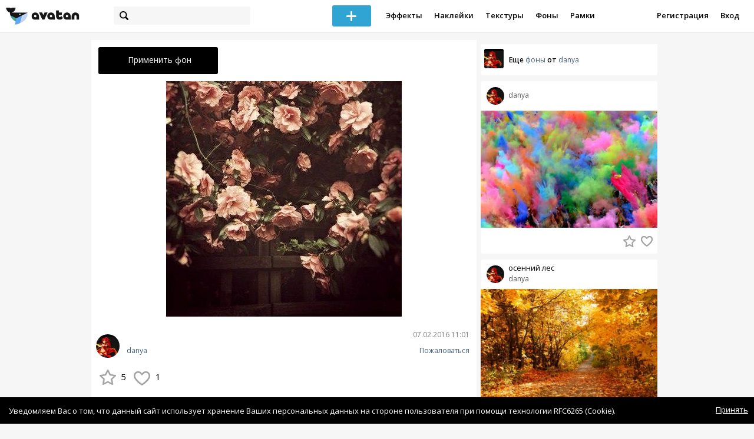

--- FILE ---
content_type: text/html; charset=utf-8
request_url: https://avatanplus.com/detail/resource-187970
body_size: 5720
content:
<!DOCTYPE html>
<html>
  <head>
  	<meta http-equiv="X-UA-Compatible" content="IE=9; IE=8; IE=7; IE=EDGE" />
    <meta charset=utf-8>
    <title>Фон - AVATAN PLUS</title>
    <link rel="SHORTCUT ICON" href="/i/shortcuticon.png?v=5" />
    <link rel="stylesheet" type="text/css" href="https://yastatic.net/jquery-ui/1.11.2/themes/smoothness/jquery-ui.min.css"/>
	<link rel="stylesheet" type="text/css" href="/css/style.css?t=1770017576"/>
	<link rel="stylesheet" type="text/css" href="/css/jquery.custom-scrollbar.css"/>
	<link rel="stylesheet" type="text/css" href="/css/vendor/nanoscroller.css"/>
	<script type="text/javascript" src="/js/vendor/jquery-1.10.2.min.js"></script>
		<!-- common modules -->
	<script type="text/javascript" src="/js/common/shop_modal.js?v=1770017576"></script>
	<script type="text/javascript" src="/js/common/vk_app.js?v=1770017576"></script>
	<script type="text/javascript" src="/js/common/favs_likes.js?v=1770017576"></script>
	<script type="text/javascript" src="/js/common/fullscreen_picture.js?v=1770017576"></script>
	<script type="text/javascript" src="/js/common/more.js?v=1770017576"></script>
	<script type="text/javascript" src="/js/common/editor.js?v=1770017576"></script>
	<script type="text/javascript" src="/js/common/add_common.js?v=1770017576"></script>
	<script type="text/javascript" src="/js/common/favourites.js?v=1770017576"></script>
	<script type="text/javascript" src="/js/common/modals.js?v=1770017576"></script>
	<script type="text/javascript" src="/js/common/assets.js?v=1770017576"></script>
	<script type="text/javascript" src="/js/common/elements.js?v=1770017576"></script>
	<script type="text/javascript" src="/js/common/final_procedures.js?v=1770017576"></script>
	<script type="text/javascript" src="/js/common/front_modal.js?v=1770017576"></script>
	<!-- end -->
	<script type="text/javascript" src="/js/vendor/jquery.nanoscroller.min.js?v=1770017576"></script>
	  	<script type="text/javascript" src="https://vk.com/js/api/share.js?93" charset="windows-1251"></script>
  	 		<link href='https://fonts.googleapis.com/css?family=Open+Sans:400,600&subset=cyrillic-ext,latin' rel='stylesheet' type='text/css'>
	<meta name="ermp-site-verification" value="D7357A7C-6C4F-475C-9374-0880A230111A">
	<!-- Yandex.RTB -->
	<script>window.yaContextCb=window.yaContextCb||[]</script>
	<script src="https://yandex.ru/ads/system/context.js" async></script>
  </head>
<body>
	
	<script type="text/javascript">
	 noflash_flag = true; 
	</script>

		<!--LiveInternet counter--><script type="text/javascript"><!--
	new Image().src = "//counter.yadro.ru/hit?r"+
	escape(document.referrer)+((typeof(screen)=="undefined")?"":
	";s"+screen.width+"*"+screen.height+"*"+(screen.colorDepth?
	screen.colorDepth:screen.pixelDepth))+";u"+escape(document.URL)+
	";"+Math.random();//--></script><!--/LiveInternet-->
	  	<div id="wrap">
	<div class="header">
			    
				<div class="center">
			<a class="logo-icon" href="/"></a>
			<div class="search">
				<span class="search-icon"></span>
								<form method="GET" action="/search" class="search-form">
									<div class="search-input"></div>
				</form>
			</div>
									<div class="menu" style="right: 260px;">
				<span class="add-photo blue-btn"><span></span></span>
				<a href="/list/effect" class="menu-item">Эффекты</a>
				<a href="/list/stickers" class="menu-item">Наклейки</a>
				<a href="/list/textures" class="menu-item">Текстуры</a>
								<a href="/list/backgrounds" class="menu-item">Фоны</a>
				<a href="/list/frames" class="menu-item">Рамки</a>
				<!--<a href="/list/photo" class="menu-item">Фотографии</a>-->
								<div class="clear"></div>
			</div>
			<form method="POST" action="" id="logout-form">
				<input type="hidden" name="logout" value="1">
			</form>
						<div class="auth-menu">
	    		<a href="/reg" class="menu-item">Регистрация</a>
				<a href="/login" class="menu-item">Вход</a>
				<div class="clear"></div>
	    	</div>
					</div>
	</div>
	<div class="main">
<script type="text/javascript">
function dataURLtoBlob(dataurl) {
    var arr = dataurl.split(','), mime = arr[0].match(/:(.*?);/)[1],
        bstr = atob(arr[1]), n = bstr.length, u8arr = new Uint8Array(n);
    while(n--){
        u8arr[n] = bstr.charCodeAt(n);
    }
    return new Blob([u8arr], {type:mime});
}

	_global_object_id = 187970;
	_global_object_type = 'resource';
	_global_author_name = 'guest';
	
	_overlay_user_nickname = 'guest';
	
	_overlay_user_id_current = 0;
	
	_save_enabled = false;
	
	_overlay_save_pp_album_id = 0;

			site.editor.element_type = 'resource';
		site.editor.resource_type = 4;
		site.editor.resource_src = 'https://avatanplus.com/files/resources/original/56b6f9f311686152bac05d7f.jpg';
		site.editor.resource_blend_mode = '';
		site.editor.json_element_data = {"element_id":"187970","asset_id":"534155","type":"resource","resource_type":"4","name":"","description":"","picture":"56b6f9f311686152bac05d7f.jpg","picture_original":"","resource_blend_mode":"","fav_cnt":"5","like_cnt":"1","nickname":"danya","avatar_small":"57492cfa55dcf154f5d7b1f0.jpg","auth_like_state":0,"auth_fav_state":0};
	
		
	$(document).ready(function(){

		$('.about-item .abuse').bind('click', function(){site.modals.addAbuse();});
		
		$('.overlay-effect .album-list IMG').click(function(){
			var _title = $(this).attr('title');
			var _src = $(this).attr('src');
			var _album_id = parseInt($(this).attr('class').replace('album-', ''));
			$('.album-hdr A, .photo-list-hdr A').html(_title);
			$('.album-hdr IMG').attr('src', _src);
			$('.overlay-effect .album-list IMG').removeClass('active');
			$(this).addClass('active');
			
			var query_url = '/api/photo/get_album_photos';
			var post_data = {
				'album_id' : _album_id,
			};
			
			$.ajax({
				type: "POST",
				url: query_url,
				data: post_data,
				dataType: 'json',
				async: false,
				}).done(function( msg ) {
					_arr = msg.photos;
					_html = '';		
								
					for (var i = 0; i < _arr.length; i++){
						console.log(i);
						var _el = _arr[i];
						_html += '<img src="/files/p/photo/'+_el.photo+'">';
					}
					
					$('.overlay-effect .photo-list').html(_html);
					
					$('.overlay-effect .photo-list IMG').click(function(){
						$('.img-before, .img-after').attr('src', ($(this).attr('src')));
						
						$('.overlay-effect .photo-list IMG').removeClass('active');
						$(this).addClass('active');
						
						document.app.processImage($(this).attr('src'),"");
					});
				});
			});
		
		
		$('.show-edit-box').click(function(){
			$('.edit-box').show();
		});
		
		$('.edit-box .cancel').click(function(){
			$('.edit-box').hide();
		});
	});
</script><script src="//vk.com/js/api/openapi.js" type="text/javascript"></script>
<script type="text/javascript">
</script>
<div class="detail-top-banner flatpage-banner">
		<!-- Здесь был баннер гугла (см. коммит от 21 авг 2023) -->	</div>
<div class="detail-left">
			<div class="effect-btns">
				<div class="blue-btn apply-resource">
			<span class="arrow-left"></span>
			Применить фон		</div>
								<div class="clear"></div>
	</div>
	<div class="photos _bkg">
					<a href="https://avatanplus.com/files/resources/original/56b6f9f311686152bac05d7f.jpg"><img src="https://avatanplus.com/files/resources/mid/56b6f9f311686152bac05d7f.jpg" style="max-width: 654px; max-height: 800px;"></a>
				<div class="clear"></div>
	</div>

	
	
	<div class="about-item">
		<a href="/users/danya"><img src="https://avatanplus.com/files/userpics/57492cfa55dcf154f5d7b1f0.jpg" class="upic"></a>
		<h1></h1>
		<a href="/users/danya" class="user">danya</a>
		<span class="date-added">07.02.2016 11:01</span>
		<span class="abuse">Пожаловаться</span>
		<div class="detail-fav-like btns" attr_element_id="187970" attr_element_type="resource" attr_element_resource_type="4">
						<span class="fav"><i></i><b>5</b></span>
						<span class="like"><i></i><b>1</b></span>

			
			
		</div>
		
	</div>

	
	
	
	<form action="" class="comment-form">
	<div class="comments">
			<div class="comments-header">
				Комментарии
			</div>
			
			
						<div class="guest">Для того, чтобы оставить комментарий, <a href="/reg">зарегистрируйтесь</a> или <a href="/login">авторизуйтесь</a>.</div>
					</div>
</form>


</div>
<div class="detail-right" style="margin-top: -23px;">
	<div class="detail-right-banner">
				<!-- Yandex.RTB R-A-2078077-3 -->
		<div id="yandex_rtb_R-A-2078077-3"></div>
		<script>window.yaContextCb.push(()=>{
		Ya.Context.AdvManager.render({
			renderTo: 'yandex_rtb_R-A-2078077-3',
			blockId: 'R-A-2078077-3'
		})
		})</script>			</div>
		<div class="more more-mode-avatanplus">
		<div class="author">				
			<a href="/users/danya"><img src="https://avatanplus.com/files/userpics/57492cfa55dcf154f5d7b1f0.jpg"></a>
			<span>Еще&nbsp;<a href="/users/danya/backgrounds">фоны</a>&nbsp;от&nbsp;<a href="/users/danya">danya</a></span>
		</div>
		
<div class="element">
	
	<div class="top">
		<span class="user">
			<a href="/users/danya">
				<img src="https://avatanplus.com/files/userpics/57492cfa55dcf154f5d7b1f0.jpg">
			</a>
			<a href="/users/danya">
				<span class="nickname">danya</span>
			</a>
					</a>
									</div>
		<a class="__resource-4 mid __one" href="/detail/resource-1071481">
		<img src="https://avatanplus.com/files/resources/mid/5788f51dea674155eefd7d08.jpg">
	</a>
			<div class="bottom">
				<span class="btns" attr_element_id="1071481" attr_element_type="resource" attr_element_resource_type="4">
						<span class="fav"><i></i><b></b></span>
						<span class="like"><i></i><b></b></span>
		</span>
			</div>
</div>
<div class="element">
	
	<div class="top">
		<span class="user">
			<a href="/users/danya">
				<img src="https://avatanplus.com/files/userpics/57492cfa55dcf154f5d7b1f0.jpg">
			</a>
			<a href="/users/danya">
				<span class="nickname _has_name">danya</span>
			</a>
			<a class="title" href="/detail/resource-214415">осенний лес</a>		</a>
									</div>
		<a class="__resource-4 mid __one" href="/detail/resource-214415">
		<img src="https://avatanplus.com/files/resources/mid/56c0b7a0e508c152e0cd4caa.jpg">
	</a>
			<div class="bottom">
				<span class="btns" attr_element_id="214415" attr_element_type="resource" attr_element_resource_type="4">
						<span class="fav"><i></i><b>1</b></span>
						<span class="like"><i></i><b></b></span>
		</span>
			</div>
</div>	</div>
		<!-- Yandex.RTB R-A-2078077-3 -->
		<div id="yandex_rtb_R-A-2078077-3"></div>
		<script>window.yaContextCb.push(()=>{
		Ya.Context.AdvManager.render({
			renderTo: 'yandex_rtb_R-A-2078077-3',
			blockId: 'R-A-2078077-3'
		})
		})</script>		</div>
<div style="float: none; clear: both;"></div>

<script type="text/javascript">
	
	$().ready(function(){
		site.favs_likes.init('list');

			});
	
</script>
<style type="text/css">

    .main.flash, .avatanplus-middle.flash{
        margin: 0 auto;
        border: none;
        min-height: none;
        width: 100%;
    }

    .flash-left{
        float: left;
        margin-right: 6px;
        margin-bottom: 10px;
    }

    .ad-flash-bottom{
        text-align: center;
        margin-top: 12px;
        display: none;
    }

    .ad-flash-right{
        float: left;
        display: none;
    }
</style>

<script type="text/javascript" src="//cdnjs.cloudflare.com/ajax/libs/swfobject/2.2/swfobject.min.js"></script>

<script type="text/javascript">

function fitFlashToWindow(){
    var width  = window.innerWidth;
    var height = window.innerHeight;
    
        var flash_width = width-224;
    var flash_height = height - 155;
    $('.ad-flash-bottom').css('margin-top', '50px');
    $('.ad-flash-right').css('margin-left', '40px');
        $('#app, .flash-left').css('width', flash_width + 'px');
    $('#app').css('height', flash_height + 'px');
    if (flash_height > 600){
        $('.ad-flash-right').css('margin-top', parseInt((flash_height-600)/2))
    }
}

var appHeight = "100%";
var isDebugVersion = "false";
var isLightVersion = 0;
var appVersion = '1770017576';

function initAvatan(flashvars) {
    console.log("Initializing SWFObject");
    var swfVersionStr = "10.3.183";
    var swfStr = (isDebugVersion == "true" ? "//test.avatan.ru/" : "//avatan.ru/");
    if (isLightVersion == 1){
        swfStr = swfStr + "AvatanLight.swf?nocache=";
    }
    else {
        swfStr = swfStr + "Avatan.swf?nocache=";
    }
    swfStr = swfStr + appVersion;
    //Parse request query string and put it into flashvars
    if (flashvars == undefined) var flashvars = {};

    
    flashvars["avatanplus_site_host"] = "https://avatanplus.com";
    flashvars["avatanplus_image_hosts"] = "https://avatanplus.com";

        flashvars["config"] = "avatanPlus.xml";
    flashvars["socialType"] = "pp";
    
    var queryString = window.location.search.substring(1);
    if (queryString.length > 0) {
        var i, pairs = queryString.split('&');
        for (i = 0; i < pairs.length; i++) {
            var pair = pairs[i].split('=');
            var key = pair[0].toLowerCase();
            var value = pair[1];
            if (key != 'user_id')
                flashvars[key] = value;
        }
    }
    
    var params = {};
    params.quality = "high";
    params.bgcolor = "white";
    params.allowscriptaccess = "always";
    params.allowfullscreen = "true";
    if (swfobject.hasFlashPlayerVersion("11.3")){
        params.allowFullScreenInteractive = "true";
    }
    params.wmode = "direct";
    
    var attributes = {};
    attributes.id = "app";
    attributes.name = "app";
    attributes.align = "middle";
    attributes.scale = "exactfit"; 
    
    swfobject.embedSWF(
        swfStr, "flashContent", 
        "100%", "100%",
        swfVersionStr, "AvatanDummy.swf", 
        flashvars, params, attributes);
    
    swfobject.createCSS("#flashContent", "display:block;text-align:left;");

    fitFlashToWindow();
}

/*
 * These two events are used by SWF's ExternalInterface 
 */

window.addEventListener("focus", onWindowFocusIn, false);
window.addEventListener("blur", onWindowFocusOut, false);

function flashReady(){

    $('.ad-flash-bottom, .ad-flash-right').show();
        fitFlashToWindow();
    $(window).bind('resize', fitFlashToWindow);

    if (site.editor.mode == 'front'){
        if (site.editor.collage == false)
            document.app.initFileUpload('create', site.editor.files, 'local');
        else
            document.app.initFileUpload('collage', site.editor.files, 'local');
    }

    else if (site.editor.mode == 'detail'){
        params = {}
        params.element_data = site.editor.json_element_data;

        if (site.editor.element_type == 'resource'){
            if (site.editor.resource_type == 1)
                params.blendMode = site.editor.resource_blend_mode;

            document.app.initFileUpload('resource', site.editor.files, 'local',
            site.editor.resource_type, site.editor.resource_src, params);
        }
        else if (site.editor.element_type == 'effect'){
            params.element_data.effect_content = site.editor.base64_effect;
            //params.effect_name = site.editor.effect_name;
            //params.effect_picture = site.editor.effect_picture;
            document.app.initFileUpload('resource', site.editor.files, 'local',
            site.editor.resource_type, site.editor.resource_src, params);
        }
    }
}

function onWindowFocusIn() {
    try {
        document.app.onWindowFocusIn();
    }
    catch (e){}
}

function onWindowFocusOut() {
    try {
        document.app.onWindowFocusOut();
    }
    catch (e){}
}

</script>
<div class="flash-left">
    <div id="flashContent" style="width: 100%; height: 0px; float: left">
        <div class="no-flash-notification">
            Для работы приложения необходим Flash Player. 
            Вы можете установить его <a href="https://get.adobe.com/ru/flashplayer/">по этой ссылке</a>.
        </div>
    </div>
    <div class="ad-flash-bottom">
                            </div>
</div>
<div style="width: 160px float: left" class="ad-flash-right">
            </div>
<div class="clear"></div>
	</div>
  	</div>
  	<div class="footer">
  		<div class="center">
  			<div class="links">
  				<!--<a href="/pages/about">О сайте</a> | <a href="/pages/help">Помощь</a> | <a href="/pages/rules">Правила</a> | --><!-- | <a href="/pages/policy">Политика конфиденциальности</a>--><!-- | <a href="/pages/copyrights">Авторское право</a>-->
  			</div>
  			<div class="links right">
  				<a href="/pages/policy">Политика конфиденциальности</a> | <a href="/pages/eula">Пользовательское соглашение</a> | <a href="/pages/contacts">Связаться с нами</a>
  			</div>
  			<div class="links right-lower">
  				<a href="#">
	  				<!--Нашли ошибку? - Напишите нам-->
  				</a>
  			</div>
        <!--
  			<div class="socials">
  			</div>
        -->
  			<div class="copyright" style="left: 0px;">
  				© Copyright 2026 Avatan Plus
  			</div>
  		</div>
  	</div>
  	
  	  	
  <script type="text/javascript">

    var allow_upload_gif = false;
		var auth_state = 'guest';
    var flash_path = 'https://avatan.ru';
    var shop_path = 'http://avatanshop.ru';
    var uri_string = 'detail/resource-187970';
        var abuse_types = {"copyrights":"\u041d\u0430\u0440\u0443\u0448\u0435\u043d\u0438\u0435 \u0430\u0432\u0442\u043e\u0440\u0441\u043a\u0438\u0445 \u043f\u0440\u0430\u0432","extremism":"\u042d\u043a\u0441\u0442\u0440\u0435\u043c\u0438\u0437\u043c","drugs":"\u041f\u0440\u043e\u043f\u0430\u0433\u0430\u043d\u0434\u0430 \u043d\u0430\u0440\u043a\u043e\u0442\u0438\u043a\u043e\u0432","porno":"\u041f\u043e\u0440\u043d\u043e\u0433\u0440\u0430\u0444\u0438\u0447\u0435\u0441\u043a\u0438\u0435 \u043c\u0430\u0442\u0435\u0440\u0438\u0430\u043b\u044b","other":"\u041f\u0440\u043e\u0447\u0435\u0435"}	</script>
  <script type="text/javascript" src="https://yastatic.net/jquery-ui/1.11.2/jquery-ui.min.js"></script>
	<script type="text/javascript" src="/js/effect_detail.js"></script>
	<script type="text/javascript" src="/js/vendor/jquery.custom-scrollbar.min.js"></script>
  <script type="text/javascript" src="/js/comments.js?v=1770017576"></script>
	<script type="text/javascript" src="/js/fd_uploader.js?v=1770017576"></script>
  <script type="text/javascript" src="/js/tagfield.js?v=1770017576"></script>
    </body>
</html>

--- FILE ---
content_type: application/javascript
request_url: https://avatanplus.com/js/fd_uploader.js?v=1770017576
body_size: 798
content:
(function( $ ) {
    $.fn.fd_uploader = function(options){

	    var defaults = {
	    	multiple: false,
	    	id: false,
	    	allowed_types: '.jpg, .JPG, .png, .PNG, .jpeg, .JPEG'
	    }

	    var settings = $.extend( {}, defaults, options );

	    elWidth = $(this).outerWidth();
	    elHeight = $(this).outerHeight();

	    var fileInput = $('<input/>')
	    	.attr('type', 'file')
	    	.attr('multiple', settings.multiple)
	    	.attr('accept', settings.allowed_types)
	    	.bind('change', function(){
	    		options.inputChanged.call(this, fileInput)
	    	});

	    if (settings.id != false)
	    	fileInput.attr('id', settings.id);

	    fileInput.css({
	    	'cursor': 'pointer',
	    	'opacity': 0,
	    	'position': 'absolute',
	    	'top': '0px',
	    	'left': '0px',
	    	'width': elWidth + 'px',
	    	'height': elHeight + 'px'
	    });

	    $(this).append(fileInput);
	}
 
})( jQuery );